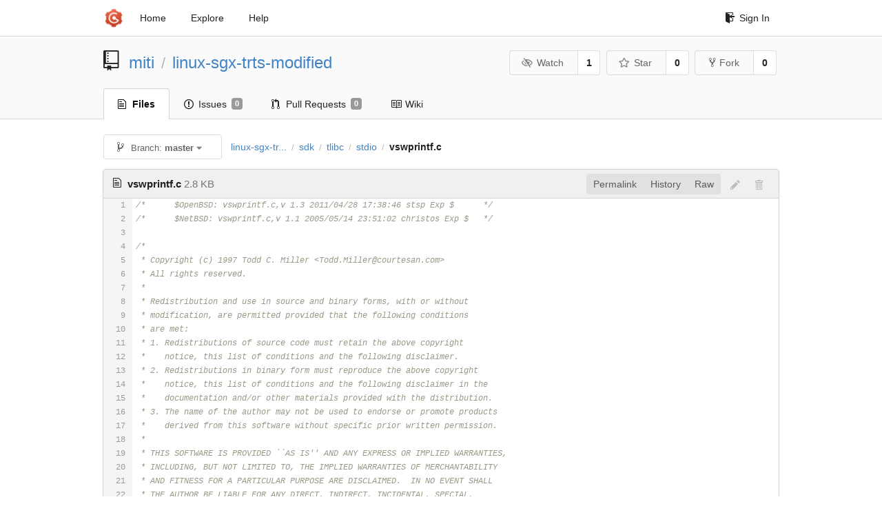

--- FILE ---
content_type: text/html; charset=UTF-8
request_url: https://git-crysp.uwaterloo.ca/miti/linux-sgx-trts-modified/src/master/sdk/tlibc/stdio/vswprintf.c
body_size: 6884
content:
<!DOCTYPE html>
<html>
<head data-suburl="">
	<meta http-equiv="Content-Type" content="text/html; charset=UTF-8" />
	<meta http-equiv="X-UA-Compatible" content="IE=edge"/>
	
		<meta name="author" content="miti" />
		<meta name="description" content="linux-sgx-trts-modified" />
		<meta name="keywords" content="go, git, self-hosted, gogs">
	
	<meta name="referrer" content="no-referrer" />
	<meta name="_csrf" content="CyZzjeAx3Lxf0D9vqtrWUNL8Bs86MTc2ODg2NTMzMDA5NDIxMzQyMA" />
	<meta name="_suburl" content="" />

	
	
		<meta property="og:url" content="https://git-crysp.uwaterloo.ca/miti/linux-sgx-trts-modified" />
		<meta property="og:type" content="object" />
		<meta property="og:title" content="miti/linux-sgx-trts-modified">
		<meta property="og:description" content="">
		<meta property="og:image" content="https://secure.gravatar.com/avatar/1da9d45ba99123a5d5c663765db88c20?d=identicon" />
	

	<link rel="shortcut icon" href="/img/favicon.png" />

	<script src="/js/jquery-3.4.1.min.js"></script>
	<script src="/js/libs/jquery.are-you-sure.js"></script>
	<link rel="stylesheet" href="/assets/font-awesome-4.6.3/css/font-awesome.min.css">
	<link rel="stylesheet" href="/assets/octicons-4.3.0/octicons.min.css">

	
	

	

	
	<link rel="stylesheet" href="/css/semantic-2.4.2.min.css">
	<link rel="stylesheet" href="/css/gogs.min.css?v=26395294bdef382b577fd60234e5bb14f4090cc8">
	<noscript>
		<style>
			.dropdown:hover > .menu { display: block; }
			.ui.secondary.menu .dropdown.item > .menu { margin-top: 0; }
		 </style>
	</noscript>

	
	<script src="/js/semantic-2.4.2.min.js"></script>
	<script src="/js/gogs.js?v=26395294bdef382b577fd60234e5bb14f4090cc8"></script>

	<title>miti/linux-sgx-trts-modified - CrySP Git Service</title>

	<meta name="theme-color" content="#ff5343">

	
</head>
<body>
	<div class="full height">
		<noscript>This website works better with JavaScript</noscript>

		
			<div class="following bar light">
				<div class="ui container">
					<div class="ui grid">
						<div class="column">
							<div class="ui top secondary menu">
								<a class="item brand" href="/">
									<img class="ui mini image" src="/img/favicon.png">
								</a>

								
									<a class="item" href="/">Home</a>
								

								<a class="item" href="/explore/repos">Explore</a>
								

								

									<a class="item" target="_blank" rel="noopener noreferrer" href="https://gogs.io/docs" rel="noreferrer">Help</a>
									<div class="right menu">
										
										<a class="item" href="/user/login?redirect_to=%2fmiti%2flinux-sgx-trts-modified%2fsrc%2fmaster%2fsdk%2ftlibc%2fstdio%2fvswprintf.c">
											<i class="octicon octicon-sign-in"></i> Sign In
										</a>
									</div>

								
							</div>
						</div>
					</div>
				</div>
			</div>
		

		


<div class="repository file list">
	<div class="header-wrapper">

	<div class="ui container">
		<div class="ui vertically padded grid head">
			<div class="column">
				<div class="ui header">
					<div class="ui huge breadcrumb">
						
							<i class="mega-octicon octicon-repo"></i>
						
						<a href="/miti">miti</a>
						<div class="divider"> / </div>
						<a href="/miti/linux-sgx-trts-modified">linux-sgx-trts-modified</a>
						
						
					</div>

					
						<div class="ui right">
							<form class="display inline" action="/miti/linux-sgx-trts-modified/action/watch?redirect_to=%2fmiti%2flinux-sgx-trts-modified%2fsrc%2fmaster%2fsdk%2ftlibc%2fstdio%2fvswprintf.c" method="POST">
								<input type="hidden" name="_csrf" value="CyZzjeAx3Lxf0D9vqtrWUNL8Bs86MTc2ODg2NTMzMDA5NDIxMzQyMA">
								<div class="ui labeled button" tabindex="0">
									<button class="ui basic button">
										<i class="eye slash outline icon"></i>Watch
									</button>
									<a class="ui basic label" href="/miti/linux-sgx-trts-modified/watchers">
										1
									</a>
								</div>
							</form>
							<form class="display inline" action="/miti/linux-sgx-trts-modified/action/star?redirect_to=%2fmiti%2flinux-sgx-trts-modified%2fsrc%2fmaster%2fsdk%2ftlibc%2fstdio%2fvswprintf.c" method="POST">
								<input type="hidden" name="_csrf" value="CyZzjeAx3Lxf0D9vqtrWUNL8Bs86MTc2ODg2NTMzMDA5NDIxMzQyMA">
								<div class="ui labeled button" tabindex="0">
									<button class="ui basic button">
										<i class="star outline icon"></i>Star
									</button>
									<a class="ui basic label" href="/miti/linux-sgx-trts-modified/stars">
										0
									</a>
								</div>
							</form>
							
								<div class="ui labeled button" tabindex="0">
									<a class="ui basic button " href="/repo/fork/73">
										<i class="octicon octicon-repo-forked"></i>Fork
									</a>
									<a class="ui basic label" href="/miti/linux-sgx-trts-modified/forks">
										0
									</a>
								</div>
							
						</div>
					
				</div>
			</div>
		</div>
	</div>


	<div class="ui tabs container">
		<div class="ui tabular menu navbar">
			
				<a class="active item" href="/miti/linux-sgx-trts-modified">
					<i class="octicon octicon-file-text"></i> Files
				</a>
			
			
				<a class=" item" href="/miti/linux-sgx-trts-modified/issues">
					<i class="octicon octicon-issue-opened"></i> Issues <span class="ui gray small label">0</span>
				</a>
			
			
				<a class=" item" href="/miti/linux-sgx-trts-modified/pulls">
					<i class="octicon octicon-git-pull-request"></i> Pull Requests <span class="ui gray small label">0</span>
				</a>
			
			
				<a class=" item" href="/miti/linux-sgx-trts-modified/wiki">
					<i class="octicon octicon-book"></i> Wiki
				</a>
			
			
		</div>
	</div>
	<div class="ui tabs divider"></div>

</div>

	<div class="ui container">
		




		
		<div class="ui secondary menu">
			
			<div class="fitted item choose reference">
	<div class="ui floating filter dropdown" data-no-results="No results found.">
			<div class="ui basic small button">
			<span class="text">
				<i class="octicon octicon-git-branch"></i>
				Branch:
				<strong>master</strong>
			</span>
			<i class="dropdown icon"></i>
		</div>
		<div class="menu">
			<div class="ui icon search input">
				<i class="filter icon"></i>
				<input name="search" placeholder="Filter branch or tag...">
			</div>
			<div class="header">
				<div class="ui grid">
					<div class="two column row">
						<a class="reference column" href="#" data-target="#branch-list">
							<span class="text black">
								Branches
							</span>
						</a>
						<a class="reference column" href="#" data-target="#tag-list">
							<span class="text ">
								Tags
							</span>
						</a>
					</div>
				</div>
			</div>
			<div id="branch-list" class="scrolling menu" >
				
					<div class="item " data-url="/miti/linux-sgx-trts-modified/src/local_attestation_for_graphene/sdk/tlibc/stdio/vswprintf.c">local_attestation_for_graphene</div>
				
					<div class="item selected" data-url="/miti/linux-sgx-trts-modified/src/master/sdk/tlibc/stdio/vswprintf.c">master</div>
				
			</div>
			<div id="tag-list" class="scrolling menu" style="display: none">
				
			</div>
		</div>
	</div>
</div>

			<div class="fitted item">
				<div class="ui breadcrumb">
					<a class="section" href="/miti/linux-sgx-trts-modified/src/master">linux-sgx-tr...</a>
					
					
					
						<div class="divider"> / </div>
						
							
							<span class="section"><a href="/miti/linux-sgx-trts-modified/src/master/sdk">sdk</a></span>
						
					
						<div class="divider"> / </div>
						
							
							<span class="section"><a href="/miti/linux-sgx-trts-modified/src/master/sdk/tlibc">tlibc</a></span>
						
					
						<div class="divider"> / </div>
						
							
							<span class="section"><a href="/miti/linux-sgx-trts-modified/src/master/sdk/tlibc/stdio">stdio</a></span>
						
					
						<div class="divider"> / </div>
						
							<span class="active section">vswprintf.c</span>
						
					
				</div>
			</div>
			<div class="right fitted item">
				
					<div id="file-buttons" class="ui tiny blue buttons">
						
						
					</div>
				

				
				
			</div>
		</div>
		
			<div id="file-content" class="tab-size-8">
	<h4 class="ui top attached header" id="repo-read-file">
		
			<i class="octicon octicon-file-text ui left"></i>
			<strong>vswprintf.c</strong> <span class="text grey normal">2.8 KB</span>
		
		
			<div class="ui right file-actions">
				<div class="ui buttons">
					
						<a class="ui button" href="/miti/linux-sgx-trts-modified/src/5a7e3e6240ef5515873cdb01b08dd1d08ca17ffe/sdk/tlibc/stdio/vswprintf.c">Permalink</a>
					
					<a class="ui button" href="/miti/linux-sgx-trts-modified/commits/master/sdk/tlibc/stdio/vswprintf.c">History</a>
					<a class="ui button" href="/miti/linux-sgx-trts-modified/raw/master/sdk/tlibc/stdio/vswprintf.c">Raw</a>
				</div>
				
					
						<i class="octicon octicon-pencil btn-octicon poping up disabled" data-content="You must fork this repository before editing the file" data-position="bottom center" data-variation="tiny inverted"></i>
					
					
						<i class="octicon octicon-trashcan btn-octicon poping up disabled" data-content="You must have write access to make or propose changes to this file" data-position="bottom center" data-variation="tiny inverted"></i>
					
				
			</div>
		
	</h4>
	<div class="ui unstackable attached table segment">
		<div id="" class="file-view code-view has-emoji">
			
				<table>
					<tbody>
						<tr>
						
							<td class="lines-num"><span id="L1">1</span><span id="L2">2</span><span id="L3">3</span><span id="L4">4</span><span id="L5">5</span><span id="L6">6</span><span id="L7">7</span><span id="L8">8</span><span id="L9">9</span><span id="L10">10</span><span id="L11">11</span><span id="L12">12</span><span id="L13">13</span><span id="L14">14</span><span id="L15">15</span><span id="L16">16</span><span id="L17">17</span><span id="L18">18</span><span id="L19">19</span><span id="L20">20</span><span id="L21">21</span><span id="L22">22</span><span id="L23">23</span><span id="L24">24</span><span id="L25">25</span><span id="L26">26</span><span id="L27">27</span><span id="L28">28</span><span id="L29">29</span><span id="L30">30</span><span id="L31">31</span><span id="L32">32</span><span id="L33">33</span><span id="L34">34</span><span id="L35">35</span><span id="L36">36</span><span id="L37">37</span><span id="L38">38</span><span id="L39">39</span><span id="L40">40</span><span id="L41">41</span><span id="L42">42</span><span id="L43">43</span><span id="L44">44</span><span id="L45">45</span><span id="L46">46</span><span id="L47">47</span><span id="L48">48</span><span id="L49">49</span><span id="L50">50</span><span id="L51">51</span><span id="L52">52</span><span id="L53">53</span><span id="L54">54</span><span id="L55">55</span><span id="L56">56</span><span id="L57">57</span><span id="L58">58</span><span id="L59">59</span><span id="L60">60</span><span id="L61">61</span><span id="L62">62</span><span id="L63">63</span><span id="L64">64</span><span id="L65">65</span><span id="L66">66</span><span id="L67">67</span><span id="L68">68</span><span id="L69">69</span><span id="L70">70</span><span id="L71">71</span><span id="L72">72</span><span id="L73">73</span><span id="L74">74</span><span id="L75">75</span><span id="L76">76</span><span id="L77">77</span><span id="L78">78</span><span id="L79">79</span><span id="L80">80</span><span id="L81">81</span><span id="L82">82</span><span id="L83">83</span><span id="L84">84</span><span id="L85">85</span><span id="L86">86</span><span id="L87">87</span><span id="L88">88</span><span id="L89">89</span><span id="L90">90</span><span id="L91">91</span><span id="L92">92</span><span id="L93">93</span><span id="L94">94</span><span id="L95">95</span><span id="L96">96</span><span id="L97">97</span></td>
							<td class="lines-code"><pre><code class="c"><ol class="linenums"><li class="L1" rel="L1">/*	$OpenBSD: vswprintf.c,v 1.3 2011/04/28 17:38:46 stsp Exp $	*/</li>
<li class="L2" rel="L2">/*	$NetBSD: vswprintf.c,v 1.1 2005/05/14 23:51:02 christos Exp $	*/</li>
<li class="L3" rel="L3"></li>
<li class="L4" rel="L4">/*</li>
<li class="L5" rel="L5"> * Copyright (c) 1997 Todd C. Miller &lt;Todd.Miller@courtesan.com&gt;</li>
<li class="L6" rel="L6"> * All rights reserved.</li>
<li class="L7" rel="L7"> *</li>
<li class="L8" rel="L8"> * Redistribution and use in source and binary forms, with or without</li>
<li class="L9" rel="L9"> * modification, are permitted provided that the following conditions</li>
<li class="L10" rel="L10"> * are met:</li>
<li class="L11" rel="L11"> * 1. Redistributions of source code must retain the above copyright</li>
<li class="L12" rel="L12"> *    notice, this list of conditions and the following disclaimer.</li>
<li class="L13" rel="L13"> * 2. Redistributions in binary form must reproduce the above copyright</li>
<li class="L14" rel="L14"> *    notice, this list of conditions and the following disclaimer in the</li>
<li class="L15" rel="L15"> *    documentation and/or other materials provided with the distribution.</li>
<li class="L16" rel="L16"> * 3. The name of the author may not be used to endorse or promote products</li>
<li class="L17" rel="L17"> *    derived from this software without specific prior written permission.</li>
<li class="L18" rel="L18"> *</li>
<li class="L19" rel="L19"> * THIS SOFTWARE IS PROVIDED ``AS IS&#39;&#39; AND ANY EXPRESS OR IMPLIED WARRANTIES,</li>
<li class="L20" rel="L20"> * INCLUDING, BUT NOT LIMITED TO, THE IMPLIED WARRANTIES OF MERCHANTABILITY</li>
<li class="L21" rel="L21"> * AND FITNESS FOR A PARTICULAR PURPOSE ARE DISCLAIMED.  IN NO EVENT SHALL</li>
<li class="L22" rel="L22"> * THE AUTHOR BE LIABLE FOR ANY DIRECT, INDIRECT, INCIDENTAL, SPECIAL,</li>
<li class="L23" rel="L23"> * EXEMPLARY, OR CONSEQUENTIAL DAMAGES (INCLUDING, BUT NOT LIMITED TO,</li>
<li class="L24" rel="L24"> * PROCUREMENT OF SUBSTITUTE GOODS OR SERVICES; LOSS OF USE, DATA, OR PROFITS;</li>
<li class="L25" rel="L25"> * OR BUSINESS INTERRUPTION) HOWEVER CAUSED AND ON ANY THEORY OF LIABILITY,</li>
<li class="L26" rel="L26"> * WHETHER IN CONTRACT, STRICT LIABILITY, OR TORT (INCLUDING NEGLIGENCE OR</li>
<li class="L27" rel="L27"> * OTHERWISE) ARISING IN ANY WAY OUT OF THE USE OF THIS SOFTWARE, EVEN IF</li>
<li class="L28" rel="L28"> * ADVISED OF THE POSSIBILITY OF SUCH DAMAGE.</li>
<li class="L29" rel="L29"> */</li>
<li class="L30" rel="L30"></li>
<li class="L31" rel="L31">#include &lt;sys/cdefs.h&gt;</li>
<li class="L32" rel="L32">#include &lt;errno.h&gt;</li>
<li class="L33" rel="L33">#include &lt;stdio.h&gt;</li>
<li class="L34" rel="L34">#include &lt;stdlib.h&gt;</li>
<li class="L35" rel="L35">#include &lt;string.h&gt;</li>
<li class="L36" rel="L36">#include &lt;wchar.h&gt;</li>
<li class="L37" rel="L37">#include &lt;stdarg.h&gt;</li>
<li class="L38" rel="L38">#include &#34;local.h&#34;</li>
<li class="L39" rel="L39"></li>
<li class="L40" rel="L40">int</li>
<li class="L41" rel="L41">vswprintf(wchar_t * __restrict s, size_t n, const wchar_t * __restrict fmt,</li>
<li class="L42" rel="L42">    __va_list ap)</li>
<li class="L43" rel="L43">{</li>
<li class="L44" rel="L44">	mbstate_t mbs;</li>
<li class="L45" rel="L45">	FILE f;</li>
<li class="L46" rel="L46">	char *mbp;</li>
<li class="L47" rel="L47">	int ret, sverrno;</li>
<li class="L48" rel="L48">	size_t nwc;</li>
<li class="L49" rel="L49">	struct __sfileext fext;</li>
<li class="L50" rel="L50"></li>
<li class="L51" rel="L51">	if (n == 0) {</li>
<li class="L52" rel="L52">		errno = EINVAL;</li>
<li class="L53" rel="L53">		return (-1);</li>
<li class="L54" rel="L54">	}</li>
<li class="L55" rel="L55"></li>
<li class="L56" rel="L56">	_FILEEXT_SETUP(&amp;f, &amp;fext);</li>
<li class="L57" rel="L57">	f._file = -1;</li>
<li class="L58" rel="L58">	f._flags = __SWR | __SSTR | __SALC;</li>
<li class="L59" rel="L59">	f._bf._base = f._p = (unsigned char *)malloc(128);</li>
<li class="L60" rel="L60">	if (f._bf._base == NULL) {</li>
<li class="L61" rel="L61">		errno = ENOMEM;</li>
<li class="L62" rel="L62">		return (-1);</li>
<li class="L63" rel="L63">	}</li>
<li class="L64" rel="L64">	f._bf._size = f._w = 127;		/* Leave room for the NUL */</li>
<li class="L65" rel="L65">	ret = __vfwprintf(&amp;f, fmt, ap);</li>
<li class="L66" rel="L66">	if (ret &lt; 0) {</li>
<li class="L67" rel="L67">		sverrno = errno;</li>
<li class="L68" rel="L68">		free(f._bf._base);</li>
<li class="L69" rel="L69">		errno = sverrno;</li>
<li class="L70" rel="L70">		return (-1);</li>
<li class="L71" rel="L71">	}</li>
<li class="L72" rel="L72">	if (ret == 0) {</li>
<li class="L73" rel="L73">		s[0] = L&#39;\0&#39;;</li>
<li class="L74" rel="L74">		free(f._bf._base);</li>
<li class="L75" rel="L75">		return (0);</li>
<li class="L76" rel="L76">	}</li>
<li class="L77" rel="L77">	*f._p = &#39;\0&#39;;</li>
<li class="L78" rel="L78">	mbp = (char *)f._bf._base;</li>
<li class="L79" rel="L79">	/*</li>
<li class="L80" rel="L80">	 * XXX Undo the conversion from wide characters to multibyte that</li>
<li class="L81" rel="L81">	 * fputwc() did in __vfwprintf().</li>
<li class="L82" rel="L82">	 */</li>
<li class="L83" rel="L83">	memset(&amp;mbs, 0x0, sizeof(mbs));</li>
<li class="L84" rel="L84">	nwc = mbsrtowcs(s, (const char **)&amp;mbp, n, &amp;mbs);</li>
<li class="L85" rel="L85">	free(f._bf._base);</li>
<li class="L86" rel="L86">	if (nwc == (size_t)-1) {</li>
<li class="L87" rel="L87">		errno = EILSEQ;</li>
<li class="L88" rel="L88">		return (-1);</li>
<li class="L89" rel="L89">	}</li>
<li class="L90" rel="L90">	if (nwc == n) {</li>
<li class="L91" rel="L91">		s[n - 1] = L&#39;\0&#39;;</li>
<li class="L92" rel="L92">		errno = EOVERFLOW;</li>
<li class="L93" rel="L93">		return (-1);</li>
<li class="L94" rel="L94">	}</li>
<li class="L95" rel="L95"></li>
<li class="L96" rel="L96">	return (ret);</li>
<li class="L97" rel="L97">}</li>
</ol></code></pre></td>
						
						</tr>
					</tbody>
				</table>
			
		</div>
	</div>
</div>

<script>
function submitDeleteForm() {
    var message = prompt("delete_confirm_message\n\ndelete_commit_summary", "Delete ''");
    if (message != null) {
        $("#delete-message").val(message);
        $("#delete-file-form").submit()
    }
}
</script>

		
	</div>
</div>

	</div>
	<footer>
		<div class="ui container">
			<div class="ui left">
				© 2026 CrySP Git Service
			</div>
			<div class="ui right links">
				
					<span>
						Page: <strong>52ms</strong> Template: <strong>0ms</strong>
					</span>
				
				
				<div class="ui language bottom floating slide up dropdown link item">
					<i class="world icon"></i>
					<div class="text">English</div>
					<div class="menu">
						
							<a class="item active selected" href="#">English</a>
						
							<a class="item " href="/miti/linux-sgx-trts-modified/src/master/sdk/tlibc/stdio/vswprintf.c?lang=zh-CN">简体中文</a>
						
							<a class="item " href="/miti/linux-sgx-trts-modified/src/master/sdk/tlibc/stdio/vswprintf.c?lang=zh-HK">繁體中文（香港）</a>
						
							<a class="item " href="/miti/linux-sgx-trts-modified/src/master/sdk/tlibc/stdio/vswprintf.c?lang=zh-TW">繁體中文（臺灣）</a>
						
							<a class="item " href="/miti/linux-sgx-trts-modified/src/master/sdk/tlibc/stdio/vswprintf.c?lang=de-DE">Deutsch</a>
						
							<a class="item " href="/miti/linux-sgx-trts-modified/src/master/sdk/tlibc/stdio/vswprintf.c?lang=fr-FR">français</a>
						
							<a class="item " href="/miti/linux-sgx-trts-modified/src/master/sdk/tlibc/stdio/vswprintf.c?lang=nl-NL">Nederlands</a>
						
							<a class="item " href="/miti/linux-sgx-trts-modified/src/master/sdk/tlibc/stdio/vswprintf.c?lang=lv-LV">latviešu</a>
						
							<a class="item " href="/miti/linux-sgx-trts-modified/src/master/sdk/tlibc/stdio/vswprintf.c?lang=ru-RU">русский</a>
						
							<a class="item " href="/miti/linux-sgx-trts-modified/src/master/sdk/tlibc/stdio/vswprintf.c?lang=ja-JP">日本語</a>
						
							<a class="item " href="/miti/linux-sgx-trts-modified/src/master/sdk/tlibc/stdio/vswprintf.c?lang=es-ES">español</a>
						
							<a class="item " href="/miti/linux-sgx-trts-modified/src/master/sdk/tlibc/stdio/vswprintf.c?lang=pt-BR">português do Brasil</a>
						
							<a class="item " href="/miti/linux-sgx-trts-modified/src/master/sdk/tlibc/stdio/vswprintf.c?lang=pl-PL">polski</a>
						
							<a class="item " href="/miti/linux-sgx-trts-modified/src/master/sdk/tlibc/stdio/vswprintf.c?lang=bg-BG">български</a>
						
							<a class="item " href="/miti/linux-sgx-trts-modified/src/master/sdk/tlibc/stdio/vswprintf.c?lang=it-IT">italiano</a>
						
							<a class="item " href="/miti/linux-sgx-trts-modified/src/master/sdk/tlibc/stdio/vswprintf.c?lang=fi-FI">suomi</a>
						
							<a class="item " href="/miti/linux-sgx-trts-modified/src/master/sdk/tlibc/stdio/vswprintf.c?lang=tr-TR">Türkçe</a>
						
							<a class="item " href="/miti/linux-sgx-trts-modified/src/master/sdk/tlibc/stdio/vswprintf.c?lang=cs-CZ">čeština</a>
						
							<a class="item " href="/miti/linux-sgx-trts-modified/src/master/sdk/tlibc/stdio/vswprintf.c?lang=sr-SP">српски</a>
						
							<a class="item " href="/miti/linux-sgx-trts-modified/src/master/sdk/tlibc/stdio/vswprintf.c?lang=sv-SE">svenska</a>
						
							<a class="item " href="/miti/linux-sgx-trts-modified/src/master/sdk/tlibc/stdio/vswprintf.c?lang=ko-KR">한국어</a>
						
							<a class="item " href="/miti/linux-sgx-trts-modified/src/master/sdk/tlibc/stdio/vswprintf.c?lang=gl-ES">galego</a>
						
							<a class="item " href="/miti/linux-sgx-trts-modified/src/master/sdk/tlibc/stdio/vswprintf.c?lang=uk-UA">українська</a>
						
							<a class="item " href="/miti/linux-sgx-trts-modified/src/master/sdk/tlibc/stdio/vswprintf.c?lang=en-GB">English (United Kingdom)</a>
						
							<a class="item " href="/miti/linux-sgx-trts-modified/src/master/sdk/tlibc/stdio/vswprintf.c?lang=hu-HU">Magyar</a>
						
							<a class="item " href="/miti/linux-sgx-trts-modified/src/master/sdk/tlibc/stdio/vswprintf.c?lang=sk-SK">slovenský</a>
						
					</div>
				</div>
				<a href="/assets/librejs/librejs.html" style="display:none" data-jslicense="1">Javascript Licenses</a>
				<a target="_blank" rel="noopener noreferrer" href="https://gogs.io">Website</a>
			</div>
		</div>
	</footer>
</body>



	<link rel="stylesheet" href="/plugins/highlight-9.18.0/github.css">
	<script src="/plugins/highlight-9.18.0/highlight.pack.js"></script>
	<script>hljs.initHighlightingOnLoad();</script>





<script src="/js/libs/emojify-1.1.0.min.js"></script>
<script src="/js/libs/clipboard-2.0.4.min.js"></script>


</html>

